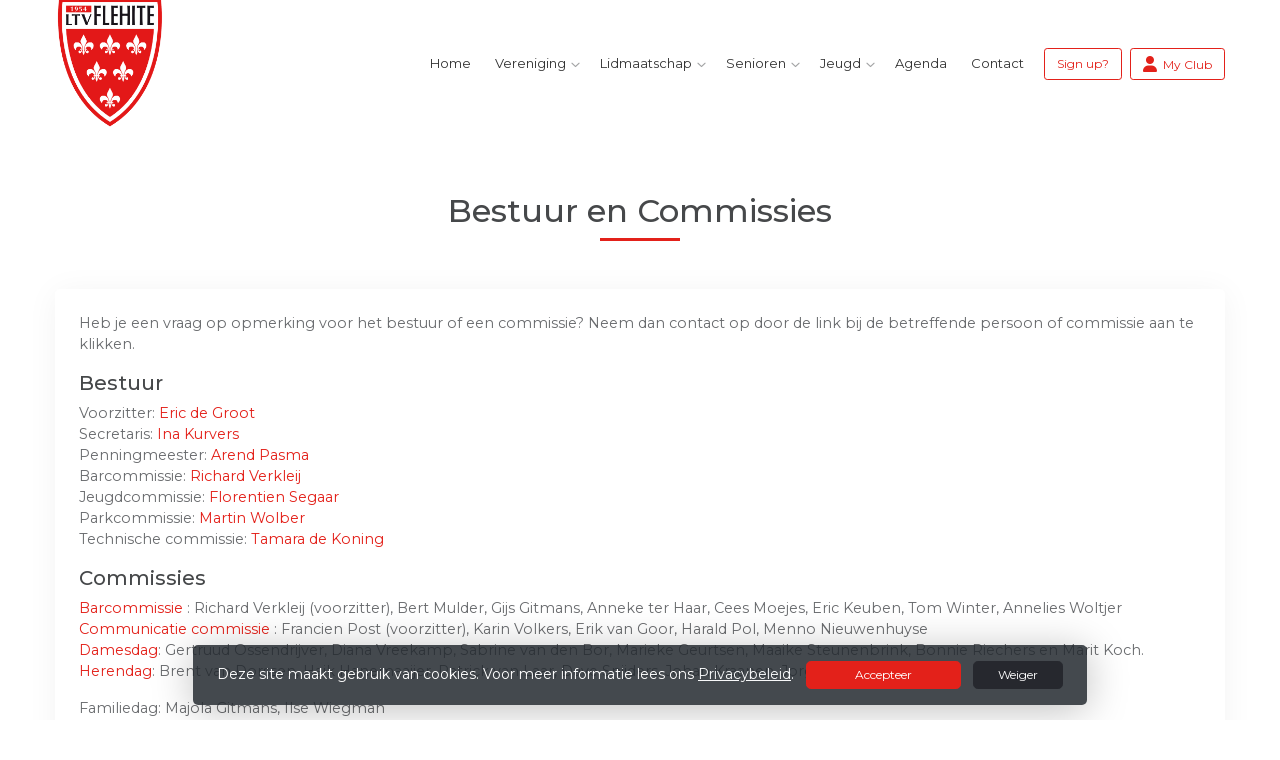

--- FILE ---
content_type: text/html; charset=utf-8
request_url: https://www.flehite.nl/bestuur-en-commissies
body_size: 12371
content:


<!DOCTYPE html>
<html>
<head>
    <meta charset="utf-8">

        <title>L.T.V. Flehite</title>

    <meta name="viewport" content="initial-scale=1.0, maximum-scale=1.0, user-scalable=0, width=device-width" />
    <meta name="format-detection" content="telephone=no">
    <meta name="description" content="Heb je een vraag op opmerking voor het bestuur of een commissie? Neem dan contact op door de link bij de betreffende persoon of commissie aan te klikken.
Bestuur

Voorzitte">
    <meta name="author" content="">
    <meta name="keywords" content="" />
    <meta http-equiv="Cache-Control" content="no-cache, no-store, must-revalidate" />
    <meta http-equiv="Pragma" content="no-cache" />
    <meta http-equiv="Expires" content="0" />
    <meta property="og:site_name" content="L.T.V. Flehite">



        <meta property="og:description" content="Heb je een vraag op opmerking voor het bestuur of een commissie? Neem dan contact op door de link bij de betreffende persoon of commissie aan te klikken.
Bestuur

Voorzitte">



    
    
    




        <link rel="shortcut icon" href="https://storage.knltb.club/logos/d9849f71-a0ba-4110-b0cf-058204944d36.png" />

    <link rel="preload" href="/Content/webfonts/fa-brands-400.woff2" as="font" type="font/woff2" crossorigin="anonymous">
    <link rel="preload" href="/Content/webfonts/fa-solid-900.woff2" as="font" type="font/woff2" crossorigin="anonymous">

    <link href="https://static.heylisa.nl/Vendor/fontawesome/css/all.min.css" rel="stylesheet"/>

    <link href="/Template2/css?v=mjz-hjhoxGedT6CkhshhhqBnj2I2DAx0zWsBLLjwmW81" rel="stylesheet"/>

    
    <link href="//fonts.googleapis.com/css?family=Droid+Serif:400,400i,700,700i|Montserrat:200,200i,300,300i,400,400i,500,500i,600,600i,700,700i" rel="stylesheet">
    <link href="/bundles/parsley/css?v=6x-PIxXwfApvbiPWpECJVlUW64v-WMCUP0xNJXbr4Ww1" rel="stylesheet"/>

    <link href="/content/baselayout?v=Fk_VDIRLnoliZc46aQYCLYzaJwSyU32BR4FJphT7Poo1" rel="stylesheet"/>

    <link href="https://static.heylisa.nl/Vendor/simple-line-icons/css/simple-line-icons.min.css" rel="stylesheet"/>

    
    <link href="/bundles/owl-pages?v=XQFocsJAII1LNZRyD8pY9mxdaWDJpCjmaSHDpX7x8R01" rel="stylesheet"/>

    



        <style>
        ::selection{background:rgba(227,33,26,0.4)}body{background-color:#fff}.divider,.owl-theme .owl-dots .owl-dot.active span,.owl-theme .owl-dots .owl-dot:hover span{background:#e3211a}a:hover,.dropdown-item.active,.dropdown-item:active{color:#e3211a}.btn-white{color:#e3211a}.btn-primary{background-color:#e3211a;border-color:#e3211a;color:#fff}.btn-primary:hover,.btn-primary:focus{background-color:#e7362f;border-color:#e3211a;color:#fff}.btn-primary:active,.btn-primary:not([disabled]):not(.disabled):active,.btn-outline-primary:active,.btn-outline-primary:not([disabled]):not(.disabled):active{background-color:#cc1e17;border-color:#cc1e17}.col-news .box .fa-angle-right{color:#e3211a}.btn:focus,.btn-outline-primary:not([disabled]):not(.disabled):active,.btn-primary:not([disabled]):not(.disabled):active{box-shadow:0 0 0 3px rgba(227,33,26,0.5)}.btn-outline-primary,.btn-outline-primary:visited{color:#e3211a;border-color:#e3211a;background:none}.btn-outline-primary:hover,.btn-outline-primary:focus{background-color:#e3211a;border-color:#e3211a;color:#fff}.btn-secondary{border-color:#26282e;background-color:#26282e;color:#fff}.btn-secondary:hover,.btn-secondary:focus,.btn-secondary:active{border-color:#46484a;background-color:#46484a;color:#fff}.btn-outline-secondary,.btn-outline-secondary:visited{color:#696b6e;border-color:#696b6e;background:none}.btn-outline-secondary:hover,.btn-outline-secondary:focus,.btn-outline-secondary:active{border-color:#696b6e;background:#696b6e;color:#fff}.content-block-inner:before{background:-moz-linear-gradient(left,rgba(227,33,26,0) 0%,#e3211a 100%);background:-webkit-linear-gradient(left,rgba(227,33,26,0) 0%,#e3211a 100%);background:linear-gradient(left,rgba(227,33,26,0) 0%,#e3211a 100%)}.signup .content-block-inner,.content-block-inner:after{background:#e3211a !important}.signup:before{background:#e3211a}body:not(.index) nav .btn-outline-white,.scroll nav .btn-outline-white,.nav-open nav .btn-outline-white,.scroll nav .btn-outline-white:visited{color:#e3211a;border-color:#e3211a}.scroll nav .btn-outline-white:hover{background:#e3211a;color:#fff}.form-control-custom:focus{border-color:#e3211a}header .social li a:hover,.footer .social li a:hover{color:#e3211a !important}
    </style>
<style>
    a {
    color: #E32019;
}

.nav-logo a img {
max-height: 135px !important;
}
.news-carousel{display:none!important}


/*@media screen and (max-width: 991px){
 	body.index nav .nav-logo .navbar-brand.light{display:none!important}
	body.index nav .nav-logo .navbar-brand.dark{display:block!important}
}*/
/*.contact  img[title="Logo"]{
    filter: grayscale(100%);
	width: 60%;
}*/

  .full-height-iframe {
    width: 100%;
    height: 100vh; /* 100% van de hoogte van het scherm */
    border: none;
    display: block;
  }
</style>





    <!--[if lt IE 9]>
        <script src="js/html5shiv.js"></script>
        <script src="js/respond.min.js"></script>
    <![endif]-->


</head>
<body class="">
    <div style="display: none;">
        
    
    


        <input id="js-globals-input" name="js-globals-input" type="hidden" value="{&quot;cultureCode&quot;:&quot;nl-NL&quot;,&quot;cultureShortCode&quot;:&quot;nl&quot;,&quot;dateFormat&quot;:&quot;D-M-YYYY&quot;,&quot;urlDateFormat&quot;:&quot;MM/DD/YYYY&quot;,&quot;settings&quot;:{},&quot;urls&quot;:{},&quot;translations&quot;:{&quot;editQuestion&quot;:&quot;Weet je zeker dat je dit item wilt bewerken?&quot;,&quot;deleteTitle&quot;:&quot;Weet u zeker dat u dit wilt verwijderen?&quot;,&quot;deleteText&quot;:&quot;Deze actie is niet omkeerbaar!&quot;,&quot;deleteConfirmButtonText&quot;:&quot;Ja, verwijder het!&quot;,&quot;deleteCancelButtonText&quot;:&quot;Annuleren&quot;,&quot;yesText&quot;:&quot;Ja&quot;,&quot;noText&quot;:&quot;Nee&quot;,&quot;copyButtonText&quot;:&quot;Kopieer&quot;,&quot;csvButtonText&quot;:&quot;Exporteer&quot;,&quot;printButtonText&quot;:&quot;Afdrukken&quot;,&quot;unsavedChangesMessage&quot;:&quot;Er zijn aanpassingen gedaan die nog niet zijn opgeslagen. Weet je zeker dat je de pagina wilt verlaten en de wijzigingen niet wilt opslaan?&quot;,&quot;errorMessage&quot;:&quot;Fout opgetreden. Probeer het nog eens.&quot;,&quot;personalData&quot;:&quot;Persoonlijke gegevens&quot;,&quot;okText&quot;:&quot;OK&quot;,&quot;showAllNotifications&quot;:&quot;Toon alle meldingen&quot;,&quot;clubsTableEmpty&quot;:&quot;Er zijn geen verenigingen om te tonen&quot;,&quot;confirm&quot;:&quot;Bevestigen&quot;},&quot;userData&quot;:{&quot;clubName&quot;:&quot;L.T.V. Flehite&quot;,&quot;clubCode&quot;:&quot;78402&quot;}}"></input>
    </div>

    <div>
        
    </div>

    <script>
        global = {
            cultureCode: 'nl-NL',
            cultureShortCode: 'nl',
            dateFormat: 'D-M-YYYY',
            urlDateFormat: 'MM/DD/YYYY',
        };
    </script>

    

 

<nav class="navbar-dark d-flex align-items-lg-center" role="navigation">
    <div class="container">
        
        
        <div id="nav-main" class="greedy align-items-center">
            <div class="nav-logo">
                <a class="navbar-brand light" href="/"><img src="https://storage.knltb.club/logos/3ccdcfe0-9bf0-458a-8062-de3444533ab9.png" alt="L.T.V. Flehite" width="" height=""></a>
                <a class="navbar-brand dark" href="/"><img src="https://storage.knltb.club/logos/5466819f-168b-40cf-bd6b-06b76ab978bf.png" alt="L.T.V. Flehite" width="" height=""></a>
            </div>
            <button class="navbar-toggler d-block d-lg-none" type="button" data-toggle="collapse" data-target="#navbarSupportedContent" aria-controls="navbarSupportedContent" aria-expanded="false" aria-label="Toggle navigation">
                <span class="navbar-toggler-bars"></span>
            </button>
            <ul id="main" class="links">
                <li class="nav-item"><a class="nav-link" data-localize="Client.Shared.Home" href="/">Home</a></li>
<li class="dropdown nav-item"><a class="nav-link" href="#" role="button">Vereniging</a><span aria-expanded="false" aria-haspopup="true" class="dropdown-toggle d-lg-none" data-toggle="dropdown"></span><ul class="dropdown-menu"><li class="dropdown-submenu"><a class="dropdown-item" href="/bestuur-en-commissies" role="button">Bestuur en Commissies</a><span aria-expanded="false" aria-haspopup="true" class="dropdown-toggle d-lg-none" data-toggle="dropdown"></span><ul class="dropdown-menu"><li class="dropdown-item"><a href="/bestuur_en_commissies">Bestuur en Commissies</a></li><li class="dropdown-item"><a href="/vrijwilligersbeleid">Vrijwilligersbeleid</a></li><li class="dropdown-item"><a href="/Vrijwilligers-gezocht">Vrijwilligers gezocht!</a></li><li class="dropdown-item"><a href="/vrijwilliger-aan-het-woord">Vrijwilliger aan het woord...</a></li><li class="dropdown-item"><a href="/een_kijkje_achter_de_schermen">Een kijkje achter de schermen</a></li></ul></li><li class="dropdown-item"><a href="/algemene-ledenvergadering-alv">Algemene Ledenvergadering (ALV)</a></li><li class="dropdown-submenu"><a class="dropdown-item" href="/clubhuis-en-bar" role="button">Clubhuis en bar</a><span aria-expanded="false" aria-haspopup="true" class="dropdown-toggle d-lg-none" data-toggle="dropdown"></span><ul class="dropdown-menu"><li class="dropdown-item"><a href="/inschrijven-bardienst">Inschrijven bardienst</a></li><li class="dropdown-item"><a href="/toegangtot-het-clubhuis">Toegang tot het clubhuis</a></li><li class="dropdown-item"><a href="/Reglement-alcohol-sportkantine">Reglement alcohol sportkantine</a></li></ul></li><li class="dropdown-submenu"><a class="dropdown-item" href="/communicatie-met-leden" role="button">Communicatie (met leden)</a><span aria-expanded="false" aria-haspopup="true" class="dropdown-toggle d-lg-none" data-toggle="dropdown"></span><ul class="dropdown-menu"><li class="dropdown-item"><a href="/publicatiedata-flash-en-jeugdflash">Publicatiedata Flash en Jeugdflash</a></li><li class="dropdown-item"><a href="/ledenlijst_in_knltb_clubapp">Ledenlijst in KNLTB Clubapp</a></li></ul></li><li class="dropdown-submenu"><a class="dropdown-item" href="/park-en-onderhoud" role="button">Park en onderhoud</a><span aria-expanded="false" aria-haspopup="true" class="dropdown-toggle d-lg-none" data-toggle="dropdown"></span><ul class="dropdown-menu"><li class="dropdown-item"><a href="/park-en-onderhoud_2">Park en onderhoud</a></li><li class="dropdown-item"><a href="/toegangtot-het-park">Toegang tot het park</a></li><li class="dropdown-item"><a href="/duurzaamheid">Duurzaamheid</a></li><li class="dropdown-item"><a href="/het-sproeien-van-de-banen">Het sproeien van de banen</a></li><li class="dropdown-item"><a href="/vuistregels__bespeelbaarheid_banen_in_de_winter">Vuistregels  bespeelbaarheid banen in de winter</a></li><li class="dropdown-item"><a href="/historie">Historie van Flehite</a></li></ul></li><li class="dropdown-submenu"><a class="dropdown-item" href="/sponsoring" role="button">Sponsoring</a><span aria-expanded="false" aria-haspopup="true" class="dropdown-toggle d-lg-none" data-toggle="dropdown"></span><ul class="dropdown-menu"><li class="dropdown-item"><a href="/sponsorpakketten">Sponsorpakketten</a></li><li class="dropdown-item"><a href="/sponsor_spotlight">Sponsor spotlight</a></li></ul></li><li class="dropdown-item"><a href="/vertrouwenspersonen-binnen-Flehite">Vertrouwenspersonen binnen Flehite</a></li><li class="dropdown-item"><a href="/aed-locatie-en-gebruik">AED, locatie en gebruik</a></li><li class="dropdown-item"><a href="/statuten">Statuten</a></li><li class="dropdown-item"><a href="/huishoudelijk-en-parkreglement-ltv-flehite">Huishoudelijk en Parkreglement LTV Flehite</a></li><li class="dropdown-item"><a href="/privacyverklaring">Privacyverklaring</a></li><li class="dropdown-item"><a href="/webcam_banen">Webcam banen</a></li></ul></li><li class="dropdown nav-item"><a class="nav-link" href="#" role="button">Lidmaatschap</a><span aria-expanded="false" aria-haspopup="true" class="dropdown-toggle d-lg-none" data-toggle="dropdown"></span><ul class="dropdown-menu"><li class="dropdown-submenu"><a class="dropdown-item" href="/informatie-voor-leden" role="button">Informatie over lidmaatschap</a><span aria-expanded="false" aria-haspopup="true" class="dropdown-toggle d-lg-none" data-toggle="dropdown"></span><ul class="dropdown-menu"><li class="dropdown-item"><a href="/blessure-en-zwangerschapsregeling">Blessure en Zwangerschapregeling</a></li></ul></li><li class="dropdown-item"><a href="/informatie-over-lid-worden">Informatie over lid worden</a></li><li class="dropdown-item"><a href="/introducee-regels">Introducee regels</a></li></ul></li><li class="dropdown nav-item"><a class="nav-link" href="#" role="button">Senioren</a><span aria-expanded="false" aria-haspopup="true" class="dropdown-toggle d-lg-none" data-toggle="dropdown"></span><ul class="dropdown-menu"><li class="dropdown-item"><a href="/clubkleding-seniorleden">Clubkleding seniorleden</a></li><li class="dropdown-item"><a href="/tennislessen">Tennislessen</a></li><li class="dropdown-submenu"><a class="dropdown-item" href="/senioren-competities" role="button">Senioren competities</a><span aria-expanded="false" aria-haspopup="true" class="dropdown-toggle d-lg-none" data-toggle="dropdown"></span><ul class="dropdown-menu"><li class="dropdown-item"><a href="/Beleidsregels-KNLTB-competitie">Beleidsregels KNLTB competitie</a></li><li class="dropdown-item"><a href="/plaatsingsbeleid_competitie">Plaatsingsbeleid Competitie</a></li></ul></li><li class="dropdown-submenu"><a class="dropdown-item" href="/wedstrijden-toernooien" role="button">Wedstrijden & toernooien</a><span aria-expanded="false" aria-haspopup="true" class="dropdown-toggle d-lg-none" data-toggle="dropdown"></span><ul class="dropdown-menu"><li class="dropdown-item"><a href="/clubkampioenschappen-senioren">Clubkampioenschappen senioren</a></li><li class="dropdown-item"><a href="/amex-smashing-dubbel-toernooi">Amex Smashing Dubbel Toernooi</a></li><li class="dropdown-item"><a href="/033-ita-Amersfoortse-kampioenschappen">033 ITA Amersfoortse kampioenschappen</a></li></ul></li><li class="dropdown-submenu"><a class="dropdown-item" href="/overige-activiteiten-senioren" role="button">Overige activiteiten senioren</a><span aria-expanded="false" aria-haspopup="true" class="dropdown-toggle d-lg-none" data-toggle="dropdown"></span><ul class="dropdown-menu"><li class="dropdown-item"><a href="/familiedag">Familiedag</a></li><li class="dropdown-item"><a href="/woensdagavond-toss">Woensdagavond TOSS</a></li></ul></li></ul></li><li class="dropdown nav-item"><a class="nav-link" href="#" role="button">Jeugd</a><span aria-expanded="false" aria-haspopup="true" class="dropdown-toggle d-lg-none" data-toggle="dropdown"></span><ul class="dropdown-menu"><li class="dropdown-item"><a href="/algemene_informatie_jeugd">Algemene informatie Jeugd</a></li><li class="dropdown-item"><a href="/leeftijdsindeling">Leeftijdsindeling</a></li><li class="dropdown-item"><a href="/tennislessen_2">Tennislessen</a></li><li class="dropdown-item"><a href="/clubkleding-jeugdleden">Clubkleding jeugdleden</a></li><li class="dropdown-submenu"><a class="dropdown-item" href="/alles-over-competitie-spelen" role="button">Alles over competitie spelen</a><span aria-expanded="false" aria-haspopup="true" class="dropdown-toggle d-lg-none" data-toggle="dropdown"></span><ul class="dropdown-menu"><li class="dropdown-item"><a href="/beleid_competitie_junioren_en_groen">Beleid Competitie Junioren en Groen</a></li></ul></li><li class="dropdown-submenu"><a class="dropdown-item" href="/jeugdwedstrijden-toernooien" role="button">Jeugdwedstrijden & toernooien</a><span aria-expanded="false" aria-haspopup="true" class="dropdown-toggle d-lg-none" data-toggle="dropdown"></span><ul class="dropdown-menu"><li class="dropdown-item"><a href="/jeugdclubkampioenschappen">Jeugdclubkampioenschappen</a></li><li class="dropdown-item"><a href="/flehite-open-jeugdtoernooi">Flehite Open Jeugdtoernooi</a></li></ul></li><li class="dropdown-submenu"><a class="dropdown-item" href="/overige-activiteiten-jeugd" role="button">Overige activiteiten jeugd</a><span aria-expanded="false" aria-haspopup="true" class="dropdown-toggle d-lg-none" data-toggle="dropdown"></span><ul class="dropdown-menu"><li class="dropdown-item"><a href="/familiedag-jeugd">Familiedag</a></li></ul></li><li class="dropdown-item"><a href="/wie-doet-wat-voor-de-jeugd">Wie doet wat voor de jeugd?</a></li></ul></li><li class="nav-item"><a class="nav-link" href="https://www.flehite.nl/events">Agenda</a></li><li class="nav-item"><a class="nav-link" href="/contact">Contact</a></li>
            </ul>
           <div class="xtra-items">
                <button class="xtra">Meer</button>
               <ul class="hidden-links hidden"></ul>
            </div> 
            <ul class="personal list-unstyled d-none d-lg-flex">
                <li class="nav-item myaccount create">
                            <a class="btn btn-outline-white btn-outline" href="/lid-worden" data-localize="Client.Shared.SignUp"> Sign up?</a>
                </li>
                <li class="nav-item myaccount">
                    <a class="btn btn-outline-white btn-outline" href="/mijn"><i class="fa fa-user"></i> <span data-localize="Client.Shared.MyProfile">My Club</span></a> 
                </li>
                

            </ul>
        
  </div>
        
        
    </div>
    
    
    
</nav>





    <section class="newsfeed text-center">
        <div class="container">
            <h1 class="mt-5 h2">Bestuur en Commissies</h1>
            <div class="divider mt-2 mb-5"></div>
            <div class="row text-left">
                <div class="col-12">
                    <div class="row justify">
                        <div class="col-12">
                            <div class="box p-4 mb-5">
                                




<div class="custom-page-content-container">
    <p>Heb je een vraag op opmerking voor het bestuur of een commissie? Neem dan contact op door de link bij de betreffende persoon of commissie aan te klikken.</p>
<h5>Bestuur</h5>
<div>
<p>Voorzitter: <a href="/cdn-cgi/l/email-protection#3a585f494e4f4f487a5c565f52534e5f145456" target="_blank" rel="noopener noreferrer">Eric de Groot</a><br>Secretaris:&nbsp;<a href="/cdn-cgi/l/email-protection#9deef8feeff8e9fceff4fcfce9ddfbf1f8f5f4e9f8b3f3f1" target="_blank" rel="noopener noreferrer">Ina Kurvers</a><br>Penningmeester:&nbsp;<a href="/cdn-cgi/l/email-protection#bcccd9d2d2d5d2dbd1d9d9cfc8d9cefcdad0d9d4d5c8d992d2d0" target="_blank" rel="noopener noreferrer">Arend Pasma&nbsp;</a><br>Barcommissie:&nbsp;<a href="/cdn-cgi/l/email-protection#ed8f8c9f8e828080849e9e8488ad8b818885849988c38381" target="_blank" rel="noopener noreferrer">Richard Verkleij</a><br>Jeugdcommissie:&nbsp;<a href="/cdn-cgi/l/email-protection#a7cdc2d2c0c3c4c8cacaced4d4cec2e7c1cbc2cfced3c289c9cb" target="_blank" rel="noopener noreferrer">Florentien Segaar</a><br>Parkcommissie:&nbsp;<a href="/cdn-cgi/l/email-protection#1262736079717d7f7f7b61617b7752747e777a7b66773c7c7e" target="_blank" rel="noopener noreferrer">Martin Wolber</a><br>Technische commissie:&nbsp;<a href="/cdn-cgi/l/email-protection#7c081f3c1a101914150819521210" target="_blank" rel="noopener noreferrer">Tamara de Koning</a></p>
</div>
<div>
<h5>Commissies</h5>
<p style="text-align: left"><a href="/cdn-cgi/l/email-protection#7715160514181a1a1e04041e1237111b121f1e031259191b" target="_blank" rel="noopener noreferrer">Barcommissie</a> : Richard Verkleij (voorzitter), Bert Mulder, Gijs Gitmans, Anneke ter Haar, Cees Moejes, Eric Keuben, Tom Winter, Annelies Woltjer&nbsp;<br><a href="/cdn-cgi/l/email-protection#096a6664647c67606a687d606c496f656c61607d6c276765" target="_blank" rel="noopener noreferrer">Communicatie commissie</a> : Francien Post (voorzitter), Karin Volkers, Erik van Goor, Harald Pol, Menno Nieuwenhuyse<br><a href="/cdn-cgi/l/email-protection#caaeaba7afb9aeabad8aaca6afa2a3beafe4a4a6" target="_blank" rel="noopener noreferrer">Damesdag</a>: Gertruud Ossendrijver, Diana Vreekamp, Sabrine van den Bor, Marieke Geurtsen, Maaike Steunenbrink, Bonnie Riechers en Marit Koch. <br><a href="/cdn-cgi/l/email-protection#29414c5b4c474d484e694f454c41405d4c074745">Herendag</a>: Brent van Dorssen, Haik Hanemaaijer, Patrick van Laar, Dave Snijders, Johan Kraanen, Jorg Koch</p>
<p style="text-align: left">Familiedag: Majola Gitmans, Ilse Wiegman</p>
<p style="text-align: left"><a href="/cdn-cgi/l/email-protection#2e475a034d414343475d5d474b6e48424b46475a4b004042" target="_blank" rel="noopener noreferrer">IT-commissie</a> : Roeland Kurvers (voorzitter), Erik de Boevere<br>Herendag :&nbsp;Haik Hanemaaijer, Patrick van Laar, Dave Snijders, Jorg Koch, Johan Kraanen, Brent van Dorssen<br>Kascommissie :&nbsp;Brent van Dorssen, Ruud Lantinga, Johan Kraane<br><a href="/cdn-cgi/l/email-protection#dab0bfafbdbeb9b5b7b7b3a9a9b3bf9abcb6bfb2b3aebff4b4b6" target="_blank" rel="noopener noreferrer">Jeugdcommissie&nbsp;</a>: Florentien Segaar (voorzitter), Dianne van der Ploeg, Ilse Wiegman, Lisette Hetzler, Majola Gitmans, Saskia Boot, Freek van der Bijl<br><br><a href="/cdn-cgi/l/email-protection#bdcddccfd6ded2d0d0d4ceced4d8fddbd1d8d5d4c9d893d3d1" target="_blank" rel="noopener noreferrer">Parkcommissie</a> : Martin Wolber (voorzitter), John van de Blankevoort,&nbsp; Timo Kok, Maarten Nijdam, Mark van der Plas, Bart de Wilde, Johan Kraanen, Geert Jan Rond<br><a href="/cdn-cgi/l/email-protection#f487849b9a879b86979b99999d87879d91b49298919c9d8091da9a98" target="_blank" rel="noopener noreferrer">Sponsorcommissie</a> : Stephan Obdeijn, Marco Slijpen en Marco Wijnberg.<br><a href="/cdn-cgi/l/email-protection#b8ccdbf8ded4ddd0d1ccdd96d6d4" target="_blank" rel="noopener noreferrer">Technische Commissie</a> : Tamara de Koning (voorzitter), Roy van de Ven, Ariane Hoksbergen, Susan Marcus, Melanie Pasma, Dorien Schaap, Brent van Dorssen</p>
<p>Klaverjas commissie: Marieke Geurtsen, Susan Marcus, Karin Marcus<br><a href="/cdn-cgi/l/email-protection#d1a2b4b2a3b4a5b0a3b8b0b0a591b7bdb4b9b8a5b4ffbfbd" target="_blank" rel="noopener noreferrer">TOSS-commissie</a> : Ina Kurvers &amp; Claudia Hanemaaijer (voorzitters, met hulp van vele anderen)<br><a href="/cdn-cgi/l/email-protection#4036253234322f3537252e33302532332f2e252e00262c25282934256e2e2c" target="_blank" rel="noopener noreferrer">Vertrouwenscontactpersonen </a>: Marti Hazelhoff,&nbsp; Henriët Bolt. <a href="https://www.flehite.nl/vertrouwenspersonen-binnen-Flehite" target="_blank" rel="noopener noreferrer">Lees hier meer over.</a><br><a href="/cdn-cgi/l/email-protection#91e7e3f8fbe6f8fdfdf8f6f4e3e2f2fefee3f5f8fff0e5fee3d1f7fdf4f9f8e5f4bffffd" target="_blank" rel="noopener noreferrer">Vrijwilligerscoördinator</a> : Marlies Hesselink</p>
<h5>Communicatiecommissie</h5>
<p>Voor stukjes in de Flash of aanpassingen/berichten/tips voor de website neem je contact op met de afdeling&nbsp;<a href="/cdn-cgi/l/email-protection#3d5e5250504853545e5c4954587d5b515855544958135351" target="_blank" rel="noopener noreferrer">communicatie</a>.&nbsp;</p>
<p>Aanleveren kopij : <a href="https://www.flehite.nl/publicatiedata-flash-en-jeugdflash" target="_blank" rel="noopener noreferrer">Lees hier</a>&nbsp;hoe en wanneer je (nieuws)berichten kan laten vermelden op de website en/of nieuwsbrief Flash en Jeugdflash.&nbsp;</p>
</div>
<div>
<h5>Toernooicommissies</h5>
<p><a href="/cdn-cgi/l/email-protection#10737c65727b717d60797f757e637378716060757e50767c75787964753e7e7c" target="_blank" rel="noopener noreferrer">Clubkampioenschappen</a> : Sabrine van de Bor (voorzitter), Susan Marcus , Babette de Koning, Erik van Goor, Arjen Dijkstra, Gertruud Ossendrijver, Marieke Geutsen en Manon Kolber<br><a href="/cdn-cgi/l/email-protection#95fff0e0f2f1f6faf8f8fce6e6fcf0bbfbf9" target="_blank" rel="noopener noreferrer">Jeugdclubkampioenschappen</a>&nbsp;: Florentien Segaar en&nbsp; Dianne van de Ploeg<br><a href="/cdn-cgi/l/email-protection#fc9699899b988893998e929393959a909994958899bc9b919d95909f9391" target="_blank" rel="noopener noreferrer">Jeugdtoernooi</a> : Florentien Segaar, Carlijn Kieft, Brenda van de Blankenvoort, Dianne van der Ploeg, Marije Eilebrecht en Monique Teske<br><a href="/cdn-cgi/l/email-protection#6d1e000c1e0504030a09180f0f08012d0b010805041908430301" target="_blank" rel="noopener noreferrer">Smashing Dubbel</a> : Roy van de Ven (voorzitter), Jolanda Wagenaar, Jaap Wisse, Ati Kimmel, Edwin Andriol, Axel Krosschell, Danielle Hafkamp, Martijn Tabbernee, Hans Visscher en Paul Spoorenberg<br><a href="/cdn-cgi/l/email-protection#3c55485d4a5948594e5d5259527c5a505954554859125250" target="_blank" rel="noopener noreferrer">033-ITA Amersfoortse Kampioenschappen</a> : Robert van de Berg (voorzitter), Melanie Pasma, Dianne van der Ploeg, Michiel van der Ploeg, Irene van Kalleveen, André van der Bogaert, Lisette Hetzler, Frank van Leeuwen en Jannie Lommers.</p>
</div>
<div>
<h5>Overig</h5>
<p><a href="/cdn-cgi/l/email-protection#a2cbd68fc1cdcfcfcbd1d1cbc7e2c4cec7cacbd6c78cccce" target="_blank" rel="noopener noreferrer">Beheerder digitaal afhangbord</a>: <a href="/cdn-cgi/l/email-protection#b9d0cd94dad6d4d4d0cacad0dcf9dfd5dcd1d0cddc97d7d5" target="_blank" rel="noopener noreferrer">IT-commissie</a>&nbsp;<br><a href="/cdn-cgi/l/email-protection#127e7776777c73767f7b7c7b61666073667b7752747e777a7b66773c7c7e" target="_blank" rel="noopener noreferrer">Ledenadministratie</a>: Diana Vreekamp<br><a href="/cdn-cgi/l/email-protection#640d0a020b2412050a06110a000116010a17140b1610170116120d07014a0a08" target="_blank" rel="noopener noreferrer">Trainer/Tennislessen</a>: Rob van Bunderen Sportservice: Rob van Bunderen (Whatsapp 06 21673441), Raymon Birza, Sytse van der Heijden, Fransien Rombouts-Hondeveld en Pien Ruempol.</p>
<p><a href="/cdn-cgi/l/email-protection#3b4b5a495058545656524848525e7b5d575e53524f5e155557" target="_blank" rel="noopener noreferrer">Groundsman</a>: Sas Bouman en Margriet Bouman-Bakker&nbsp;<br>Werkgroep verbouwing Amerhorst: Richard Splinter, Hans Lubbers</p>
</div>
</div>







<style>
@media (max-width: 767px) { 
    .custom-page-content-container img {
        display: block;
        width: 100%;
        height: auto;
    }
 }
</style>



                            </div>
                        </div>
                    </div>
                </div>
            </div>
        </div>
    </section>
    <div id="sponsor-list" data-url="/Ajax/Sponsor/GetSponsors">
    </div>






<section class="contact">
    <div style="background-image: url('/Content/Images/maps-bg.jpg');position: absolute; top: 0; right: 0; bottom: 0; left: 0; background-repeat: no-repeat; background-position: center center; background-size: cover;"></div>
    <div class="container">
        <div class="row contact-details">
            <div class="col-sm-6 text-center text-md-left mb-4">
                    <h4 data-localize="Client.Shared.Questions">Vragen?</h4>
                    <div class="contact-form mt-4" id="contact-form" data-url="/Ajax/Contact/Index">
                    </div>
            </div>
            <div class="col-sm-5 ml-auto text-center text-md-left">
                <img src="https://storage.knltb.club/logos/3ccdcfe0-9bf0-458a-8062-de3444533ab9.png" alt="logo" title="Logo" height="70" />
                    <h4 class="pt-4"><i class="fa fa-envelope-open" aria-hidden="true"></i> <span data-localize="Client.Shared.Email">E-mail</span></h4>
                    <p><a href="/cdn-cgi/l/email-protection#d7bbb2b3b2b9b6b3babeb9bea4a3a5b6a3beb297b1bbb2bfbea3b2f9b9bb"><span class="__cf_email__" data-cfemail="82eee7e6e7ece3e6efebecebf1f6f0e3f6ebe7c2e4eee7eaebf6e7acecee">[email&#160;protected]</span></a></p>
                                    <h4 class="pt-2"><i class="fa fa-phone" aria-hidden="true"></i>  <span data-localize="Client.Shared.Phone">Telefoon</span></h4>
                    <p><a href="tel:+31 33 461 9306">+31 33 461 9306</a></p>
                                    <h4 class="pt-2"><i class="fa fa-map-marker" aria-hidden="true"></i>
LTV Flehite                    </h4>
                    <p>
                        Zandbergenlaan 42A<br />
                        3817 GN  Amersfoort<br />
                    </p>
                            </div>
        </div>
    </div>
</section>    <footer class="footer">
        <div class="container">
            <div class="row">
                <div class="col-md-6 text-center text-md-left">
                    <p class="copyright">
                        Copyright 2026 &copy; L.T.V. Flehite -
                            <a href="https://www.knltb.club/" title="KNLTB.Club" target="_blank" rel="noopener noreferrer"> Powered by KNLTB.Club - Built by LISA </a>
                    </p>
                </div>

                <div class="col-md-6 text-center text-md-right">
                    <ul class="social">
                            <li>
                                <a href="https://www.facebook.com/ltv.flehite" title="Facebook" class="fab fa-facebook-f"></a>
                            </li>
                                                    <li>
                                <a href="https://www.instagram.com/flehitejc/" title="Instagram" class="fab fa-instagram"></a>
                            </li>
                                                <div class="clear"></div>
                    </ul>
                </div>
            </div>
        </div>
    </footer>



    <script data-cfasync="false" src="/cdn-cgi/scripts/5c5dd728/cloudflare-static/email-decode.min.js"></script><script type='text/javascript'>
        !(function (cfg){function e(){cfg.onInit&&cfg.onInit(n)}var x,w,D,t,E,n,C=window,O=document,b=C.location,q="script",I="ingestionendpoint",L="disableExceptionTracking",j="ai.device.";"instrumentationKey"[x="toLowerCase"](),w="crossOrigin",D="POST",t="appInsightsSDK",E=cfg.name||"appInsights",(cfg.name||C[t])&&(C[t]=E),n=C[E]||function(g){var f=!1,m=!1,h={initialize:!0,queue:[],sv:"8",version:2,config:g};function v(e,t){var n={},i="Browser";function a(e){e=""+e;return 1===e.length?"0"+e:e}return n[j+"id"]=i[x](),n[j+"type"]=i,n["ai.operation.name"]=b&&b.pathname||"_unknown_",n["ai.internal.sdkVersion"]="javascript:snippet_"+(h.sv||h.version),{time:(i=new Date).getUTCFullYear()+"-"+a(1+i.getUTCMonth())+"-"+a(i.getUTCDate())+"T"+a(i.getUTCHours())+":"+a(i.getUTCMinutes())+":"+a(i.getUTCSeconds())+"."+(i.getUTCMilliseconds()/1e3).toFixed(3).slice(2,5)+"Z",iKey:e,name:"Microsoft.ApplicationInsights."+e.replace(/-/g,"")+"."+t,sampleRate:100,tags:n,data:{baseData:{ver:2}},ver:undefined,seq:"1",aiDataContract:undefined}}var n,i,t,a,y=-1,T=0,S=["js.monitor.azure.com","js.cdn.applicationinsights.io","js.cdn.monitor.azure.com","js0.cdn.applicationinsights.io","js0.cdn.monitor.azure.com","js2.cdn.applicationinsights.io","js2.cdn.monitor.azure.com","az416426.vo.msecnd.net"],o=g.url||cfg.src,r=function(){return s(o,null)};function s(d,t){if((n=navigator)&&(~(n=(n.userAgent||"").toLowerCase()).indexOf("msie")||~n.indexOf("trident/"))&&~d.indexOf("ai.3")&&(d=d.replace(/(\/)(ai\.3\.)([^\d]*)$/,function(e,t,n){return t+"ai.2"+n})),!1!==cfg.cr)for(var e=0;e<S.length;e++)if(0<d.indexOf(S[e])){y=e;break}var n,i=function(e){var a,t,n,i,o,r,s,c,u,l;h.queue=[],m||(0<=y&&T+1<S.length?(a=(y+T+1)%S.length,p(d.replace(/^(.*\/\/)([\w\.]*)(\/.*)$/,function(e,t,n,i){return t+S[a]+i})),T+=1):(f=m=!0,s=d,!0!==cfg.dle&&(c=(t=function(){var e,t={},n=g.connectionString;if(n)for(var i=n.split(";"),a=0;a<i.length;a++){var o=i[a].split("=");2===o.length&&(t[o[0][x]()]=o[1])}return t[I]||(e=(n=t.endpointsuffix)?t.location:null,t[I]="https://"+(e?e+".":"")+"dc."+(n||"services.visualstudio.com")),t}()).instrumentationkey||g.instrumentationKey||"",t=(t=(t=t[I])&&"/"===t.slice(-1)?t.slice(0,-1):t)?t+"/v2/track":g.endpointUrl,t=g.userOverrideEndpointUrl||t,(n=[]).push((i="SDK LOAD Failure: Failed to load Application Insights SDK script (See stack for details)",o=s,u=t,(l=(r=v(c,"Exception")).data).baseType="ExceptionData",l.baseData.exceptions=[{typeName:"SDKLoadFailed",message:i.replace(/\./g,"-"),hasFullStack:!1,stack:i+"\nSnippet failed to load ["+o+"] -- Telemetry is disabled\nHelp Link: https://go.microsoft.com/fwlink/?linkid=2128109\nHost: "+(b&&b.pathname||"_unknown_")+"\nEndpoint: "+u,parsedStack:[]}],r)),n.push((l=s,i=t,(u=(o=v(c,"Message")).data).baseType="MessageData",(r=u.baseData).message='AI (Internal): 99 message:"'+("SDK LOAD Failure: Failed to load Application Insights SDK script (See stack for details) ("+l+")").replace(/\"/g,"")+'"',r.properties={endpoint:i},o)),s=n,c=t,JSON&&((u=C.fetch)&&!cfg.useXhr?u(c,{method:D,body:JSON.stringify(s),mode:"cors"}):XMLHttpRequest&&((l=new XMLHttpRequest).open(D,c),l.setRequestHeader("Content-type","application/json"),l.send(JSON.stringify(s)))))))},a=function(e,t){m||setTimeout(function(){!t&&h.core||i()},500),f=!1},p=function(e){var n=O.createElement(q),e=(n.src=e,t&&(n.integrity=t),n.setAttribute("data-ai-name",E),cfg[w]);return!e&&""!==e||"undefined"==n[w]||(n[w]=e),n.onload=a,n.onerror=i,n.onreadystatechange=function(e,t){"loaded"!==n.readyState&&"complete"!==n.readyState||a(0,t)},cfg.ld&&cfg.ld<0?O.getElementsByTagName("head")[0].appendChild(n):setTimeout(function(){O.getElementsByTagName(q)[0].parentNode.appendChild(n)},cfg.ld||0),n};p(d)}cfg.sri&&(n=o.match(/^((http[s]?:\/\/.*\/)\w+(\.\d+){1,5})\.(([\w]+\.){0,2}js)$/))&&6===n.length?(d="".concat(n[1],".integrity.json"),i="@".concat(n[4]),l=window.fetch,t=function(e){if(!e.ext||!e.ext[i]||!e.ext[i].file)throw Error("Error Loading JSON response");var t=e.ext[i].integrity||null;s(o=n[2]+e.ext[i].file,t)},l&&!cfg.useXhr?l(d,{method:"GET",mode:"cors"}).then(function(e){return e.json()["catch"](function(){return{}})}).then(t)["catch"](r):XMLHttpRequest&&((a=new XMLHttpRequest).open("GET",d),a.onreadystatechange=function(){if(a.readyState===XMLHttpRequest.DONE)if(200===a.status)try{t(JSON.parse(a.responseText))}catch(e){r()}else r()},a.send())):o&&r();try{h.cookie=O.cookie}catch(k){}function e(e){for(;e.length;)!function(t){h[t]=function(){var e=arguments;f||h.queue.push(function(){h[t].apply(h,e)})}}(e.pop())}var c,u,l="track",d="TrackPage",p="TrackEvent",l=(e([l+"Event",l+"PageView",l+"Exception",l+"Trace",l+"DependencyData",l+"Metric",l+"PageViewPerformance","start"+d,"stop"+d,"start"+p,"stop"+p,"addTelemetryInitializer","setAuthenticatedUserContext","clearAuthenticatedUserContext","flush"]),h.SeverityLevel={Verbose:0,Information:1,Warning:2,Error:3,Critical:4},(g.extensionConfig||{}).ApplicationInsightsAnalytics||{});return!0!==g[L]&&!0!==l[L]&&(e(["_"+(c="onerror")]),u=C[c],C[c]=function(e,t,n,i,a){var o=u&&u(e,t,n,i,a);return!0!==o&&h["_"+c]({message:e,url:t,lineNumber:n,columnNumber:i,error:a,evt:C.event}),o},g.autoExceptionInstrumented=!0),h}(cfg.cfg),(C[E]=n).queue&&0===n.queue.length?(n.queue.push(e),n.trackPageView({})):e();})({
            src: "https://js.monitor.azure.com/scripts/b/ai.3.gbl.min.js",
            // name: "appInsights", // Global SDK Instance name defaults to "appInsights" when not supplied
            // ld: 0, // Defines the load delay (in ms) before attempting to load the sdk. -1 = block page load and add to head. (default) = 0ms load after timeout,
            // useXhr: 1, // Use XHR instead of fetch to report failures (if available),
            // dle: true, // Prevent the SDK from reporting load failure log
            crossOrigin: "anonymous", // When supplied this will add the provided value as the cross origin attribute on the script tag
            // onInit: null, // Once the application insights instance has loaded and initialized this callback function will be called with 1 argument -- the sdk instance (DON'T ADD anything to the sdk.queue -- As they won't get called)
            // sri: false, // Custom optional value to specify whether fetching the snippet from integrity file and do integrity check
            cfg: { // Application Insights Configuration
            connectionString: 'InstrumentationKey=c3118f3c-7683-4752-b28e-00740d527661;IngestionEndpoint=https://westeurope-4.in.applicationinsights.azure.com/',
            samplingPercentage: 25
        }});
    </script>

    <script src="/bundles/jquery?v=7CQv5VtlR7Dwp5tV1n-AA9KCU0a7ROA-j_bUe29PjHY1"></script>

    <script src="/bundles/purify/js?v=8gCsU8bUYkXNzhs9ra-QDsXiWt88P1rUOGSCRi1nPGI1"></script>

    <script src="/scripts/localize?v=F3r7hIqCXuCbaXqk0PuYFOhbcMA0vD8ImI5bukfDsd01"></script>


    <script type="application/ld+json">
        {
        "@context": "http://schema.org",
        "@type": "TennisComplex",
        "address": {
        "@type": "PostalAddress",
        "streetAddress": "Zandbergenlaan 42A",
        "postalCode": "3817 GN ",
        "addressLocality": "Amersfoort"
        },
        "name": "L.T.V. Flehite",
        "image": "https://storage.knltb.club/logos/4ab49615-5acc-4e41-963b-d9ec3e5f4a30.png",
        "telephone": "+31 33 461 9306",
        "url": "https://www.flehite.nl"
        }
    </script>

    <script src="https://cdnjs.cloudflare.com/ajax/libs/popper.js/1.11.0/umd/popper.min.js" integrity="sha384-b/U6ypiBEHpOf/4+1nzFpr53nxSS+GLCkfwBdFNTxtclqqenISfwAzpKaMNFNmj4" crossorigin="anonymous"></script>
    <script src="https://cdnjs.cloudflare.com/ajax/libs/tether/1.4.0/js/tether.min.js" integrity="sha384-DztdAPBWPRXSA/3eYEEUWrWCy7G5KFbe8fFjk5JAIxUYHKkDx6Qin1DkWx51bBrb" crossorigin="anonymous"></script>

    <script src="/scripts/baselayout?v=qFc7D43YbFcAp1fZ0Zd5aXzMojtMKLXWq4pXrcWegC01"></script>


    <script src="/Template2/js?v=sxBpOSaGHGbfFXvedtWSK7H_7VLBq6o_xhlm9oqyw0I1"></script>


    
    
    <script src="/scripts/owl-pages?v=N9cVrZVZkpbI1IbZ2nmP6o072QecqlXqw5S7jHSG67E1"></script>

    



<link href="/bundles/cookie-law-info-bar/css?v=S_NsWeXYyzDhV4tBfzLBEfywqHpAl8t8TVXqLKjTwko1" rel="stylesheet"/>
        <div class="py-3 fixed-bottom cookie-law-info-bar" style="display:none;">
            <span class="mx-4">

                Deze site maakt gebruik van cookies. Voor meer informatie lees ons <a href="https://www.knltb.club/privacy/" target="_blank" rel="noopener noreferrer" class="btn-link text-light"><u>Privacybeleid</u></a>.
                <div class="clearfix d-sm-none"></div>
                <a ref="javascript:void(0)" onclick="" id="cookie_accept" class="btn btn-sm btn-primary mx-2 px-5">Accepteer</a>  <a ref="javascript:void(0)" onclick="" id="cookie_reject" class="btn btn-sm btn-secondary px-4">Weiger</a>
            </span>
        </div>
<script src="/bundles/cookie-law-info-bar/js?v=-TKS4hSzMP-iB0AqQwkprG4oOzOk_yYz7qc2WhOn87A1"></script>

    <!-- Google Analytics -->

<script>
        (function (i, s, o, g, r, a, m) {
            i['GoogleAnalyticsObject'] = r; i[r] = i[r] || function () {
                (i[r].q = i[r].q || []).push(arguments)
            }, i[r].l = 1 * new Date(); a = s.createElement(o),
            m = s.getElementsByTagName(o)[0]; a.async = 1; a.src = g; m.parentNode.insertBefore(a, m)
        })(window, document, 'script', 'https://www.google-analytics.com/analytics.js', 'ga');

        ga('set', 'anonymizeIp', true);
        ga('create', 'UA-102449622-1', 'auto');
      

        ga('send', 'pageview');
    </script>
    <!-- End Google Analytics -->  

    <script src="/bundles/resource-manager?v=RXtmXNvvOZPOoFm3t_hg-sKcPMOVgPxGHXNhAw19K6U1"></script>


</body>
</html>